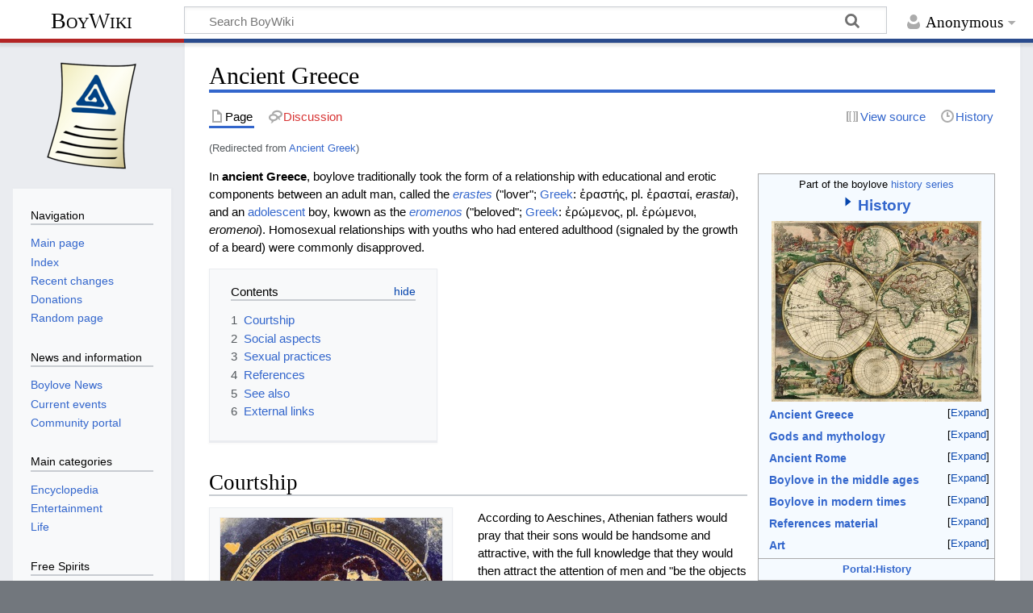

--- FILE ---
content_type: text/html; charset=UTF-8
request_url: https://www.boywiki.org/en/Ancient_Greek
body_size: 14045
content:
<!DOCTYPE html>
<html class="client-nojs" lang="en" dir="ltr">
<head>
<meta charset="UTF-8">
<title>Ancient Greece - BoyWiki</title>
<script>document.documentElement.className="client-js";RLCONF={"wgBreakFrames":false,"wgSeparatorTransformTable":["",""],"wgDigitTransformTable":["",""],"wgDefaultDateFormat":"dmy","wgMonthNames":["","January","February","March","April","May","June","July","August","September","October","November","December"],"wgRequestId":"2e5306dfa30b59e6ade05cb8","wgCanonicalNamespace":"","wgCanonicalSpecialPageName":false,"wgNamespaceNumber":0,"wgPageName":"Ancient_Greece","wgTitle":"Ancient Greece","wgCurRevisionId":53621,"wgRevisionId":53621,"wgArticleId":756,"wgIsArticle":true,"wgIsRedirect":false,"wgAction":"view","wgUserName":null,"wgUserGroups":["*"],"wgCategories":["Ancient Greece","Greece"],"wgPageViewLanguage":"en","wgPageContentLanguage":"en","wgPageContentModel":"wikitext","wgRelevantPageName":"Ancient_Greece","wgRelevantArticleId":756,"wgIsProbablyEditable":false,"wgRelevantPageIsProbablyEditable":false,"wgRestrictionEdit":[],"wgRestrictionMove":[],"wgRedirectedFrom":"Ancient_Greek","wgConfirmEditCaptchaNeededForGenericEdit":false,"wgVisualEditor":{"pageLanguageCode":"en","pageLanguageDir":"ltr","pageVariantFallbacks":"en"},"wgMediaViewerOnClick":true,"wgMediaViewerEnabledByDefault":true,"wgInternalRedirectTargetUrl":"/en/Ancient_Greece","wgEditSubmitButtonLabelPublish":false};
RLSTATE={"site.styles":"ready","user.styles":"ready","user":"ready","user.options":"loading","ext.categoryTree.styles":"ready","ext.cite.styles":"ready","skins.timeless":"ready","jquery.makeCollapsible.styles":"ready","ext.visualEditor.desktopArticleTarget.noscript":"ready"};RLPAGEMODULES=["mediawiki.action.view.redirect","ext.categoryTree","ext.cite.ux-enhancements","mediawiki.page.media","site","mediawiki.page.ready","jquery.makeCollapsible","mediawiki.toc","skins.timeless.js","ext.eventLogging","ext.visualEditor.desktopArticleTarget.init","ext.visualEditor.targetLoader","mmv.bootstrap"];</script>
<script>(RLQ=window.RLQ||[]).push(function(){mw.loader.impl(function(){return["user.options@12s5i",function($,jQuery,require,module){mw.user.tokens.set({"patrolToken":"+\\","watchToken":"+\\","csrfToken":"+\\"});
}];});});</script>
<link rel="stylesheet" href="/en/load.php?lang=en&amp;modules=ext.categoryTree.styles%7Cext.cite.styles%7Cext.visualEditor.desktopArticleTarget.noscript%7Cjquery.makeCollapsible.styles%7Cskins.timeless&amp;only=styles&amp;skin=timeless">
<script async="" src="/en/load.php?lang=en&amp;modules=startup&amp;only=scripts&amp;raw=1&amp;skin=timeless"></script>
<meta name="generator" content="MediaWiki 1.45.1">
<meta name="robots" content="max-image-preview:standard">
<meta name="format-detection" content="telephone=no">
<meta name="viewport" content="width=device-width, initial-scale=1.0, user-scalable=yes, minimum-scale=0.25, maximum-scale=5.0">
<link rel="search" type="application/opensearchdescription+xml" href="/en/rest.php/v1/search" title="BoyWiki (en)">
<link rel="EditURI" type="application/rsd+xml" href="https://www.boywiki.org/en/api.php?action=rsd">
<link rel="canonical" href="https://www.boywiki.org/en/Ancient_Greece">
<link rel="alternate" type="application/atom+xml" title="BoyWiki Atom feed" href="/en/index.php?title=Special:RecentChanges&amp;feed=atom">
</head>
<body class="mediawiki ltr sitedir-ltr mw-hide-empty-elt ns-0 ns-subject page-Ancient_Greece rootpage-Ancient_Greece skin-timeless action-view skin--responsive"><div id="mw-wrapper"><div id="mw-header-container" class="ts-container"><div id="mw-header" class="ts-inner"><div id="user-tools"><div id="personal"><h2><span>Anonymous</span></h2><div id="personal-inner" class="dropdown"><div role="navigation" class="mw-portlet" id="p-personal" title="User menu" aria-labelledby="p-personal-label"><h3 id="p-personal-label" lang="en" dir="ltr">Not logged in</h3><div class="mw-portlet-body"><ul lang="en" dir="ltr"><li id="pt-login" class="mw-list-item"><a href="/en/index.php?title=Special:UserLogin&amp;returnto=Ancient+Greece" title="You are encouraged to log in; however, it is not mandatory [o]" accesskey="o"><span>Log in</span></a></li><li id="pt-requestaccount" class="mw-list-item"><a href="/en/Special:RequestAccount"><span>Request account</span></a></li></ul></div></div></div></div></div><div id="p-logo-text" class="mw-portlet" role="banner"><a id="p-banner" class="mw-wiki-title" href="/en/Main_Page">BoyWiki</a></div><div class="mw-portlet" id="p-search"><h3 lang="en" dir="ltr"><label for="searchInput">Search</label></h3><form action="/en/index.php" id="searchform"><div id="simpleSearch"><div id="searchInput-container"><input type="search" name="search" placeholder="Search BoyWiki" aria-label="Search BoyWiki" autocapitalize="sentences" spellcheck="false" title="Search BoyWiki [f]" accesskey="f" id="searchInput"></div><input type="hidden" value="Special:Search" name="title"><input class="searchButton mw-fallbackSearchButton" type="submit" name="fulltext" title="Search the pages for this text" id="mw-searchButton" value="Search"><input class="searchButton" type="submit" name="go" title="Go to a page with this exact name if it exists" id="searchButton" value="Go"></div></form></div></div><div class="visualClear"></div></div><div id="mw-header-hack" class="color-bar"><div class="color-middle-container"><div class="color-middle"></div></div><div class="color-left"></div><div class="color-right"></div></div><div id="mw-header-nav-hack"><div class="color-bar"><div class="color-middle-container"><div class="color-middle"></div></div><div class="color-left"></div><div class="color-right"></div></div></div><div id="menus-cover"></div><div id="mw-content-container" class="ts-container"><div id="mw-content-block" class="ts-inner"><div id="mw-content-wrapper"><div id="mw-content"><div id="content" class="mw-body" role="main"><div class="mw-indicators">
</div>
<h1 id="firstHeading" class="firstHeading mw-first-heading"><span class="mw-page-title-main">Ancient Greece</span></h1><div id="bodyContentOuter"><div id="siteSub">From BoyWiki</div><div id="mw-page-header-links"><div role="navigation" class="mw-portlet tools-inline" id="p-namespaces" aria-labelledby="p-namespaces-label"><h3 id="p-namespaces-label" lang="en" dir="ltr">Namespaces</h3><div class="mw-portlet-body"><ul lang="en" dir="ltr"><li id="ca-nstab-main" class="selected mw-list-item"><a href="/en/Ancient_Greece" title="View the content page [c]" accesskey="c"><span>Page</span></a></li><li id="ca-talk" class="new mw-list-item"><a href="/en/index.php?title=Talk:Ancient_Greece&amp;action=edit&amp;redlink=1" rel="discussion" class="new" title="Discussion about the content page (page does not exist) [t]" accesskey="t"><span>Discussion</span></a></li></ul></div></div><div role="navigation" class="mw-portlet tools-inline" id="p-more" aria-labelledby="p-more-label"><h3 id="p-more-label" lang="en" dir="ltr">More</h3><div class="mw-portlet-body"><ul lang="en" dir="ltr"><li id="ca-more" class="dropdown-toggle mw-list-item"><span>More</span></li></ul></div></div><div role="navigation" class="mw-portlet tools-inline" id="p-views" aria-labelledby="p-views-label"><h3 id="p-views-label" lang="en" dir="ltr">Page actions</h3><div class="mw-portlet-body"><ul lang="en" dir="ltr"><li id="ca-view" class="selected mw-list-item"><a href="/en/Ancient_Greece"><span>Read</span></a></li><li id="ca-viewsource" class="mw-list-item"><a href="/en/index.php?title=Ancient_Greece&amp;action=edit" title="This page is protected.&#10;You can view its source [e]" accesskey="e"><span>View source</span></a></li><li id="ca-history" class="mw-list-item"><a href="/en/index.php?title=Ancient_Greece&amp;action=history" title="Past revisions of this page [h]" accesskey="h"><span>History</span></a></li></ul></div></div></div><div class="visualClear"></div><div id="bodyContent"><div id="contentSub"><div id="mw-content-subtitle"><span class="mw-redirectedfrom">(Redirected from <a href="/en/index.php?title=Ancient_Greek&amp;redirect=no" class="mw-redirect" title="Ancient Greek">Ancient Greek</a>)</span></div></div><div id="mw-content-text" class="mw-body-content"><div class="mw-content-ltr mw-parser-output" lang="en" dir="ltr"><style data-mw-deduplicate="TemplateStyles:r53306">.mw-parser-output .sidebar{width:22em;float:right;clear:right;margin:0.5em 0 1em 1em;background:#f5faff;border:1px solid #aaa;padding:0.2em;text-align:center;line-height:1.4em;font-size:88%;border-collapse:collapse;display:table}body.skin-minerva .mw-parser-output .sidebar{display:table!important;float:right!important;margin:0.5em 0 1em 1em!important}.mw-parser-output .sidebar-subgroup{width:100%;margin:0;border-spacing:0}.mw-parser-output .sidebar-left{float:left;clear:left;margin:0.5em 1em 1em 0}.mw-parser-output .sidebar-none{float:none;clear:both;margin:0.5em 1em 1em 0}.mw-parser-output .sidebar-outer-title{padding:0 0.4em 0.2em;font-size:125%;line-height:1.2em;font-weight:bold}.mw-parser-output .sidebar-top-image{padding:0.4em}.mw-parser-output .sidebar-top-caption,.mw-parser-output .sidebar-pretitle-with-top-image,.mw-parser-output .sidebar-caption{padding:0.2em 0.4em 0;line-height:1.2em}.mw-parser-output .sidebar-pretitle{padding:0.4em 0.4em 0;line-height:1.2em}.mw-parser-output .sidebar-title,.mw-parser-output .sidebar-title-with-pretitle{padding:0.2em 0.8em;font-size:145%;line-height:1.2em}.mw-parser-output .sidebar-title-with-pretitle{padding:0.1em 0.4em}.mw-parser-output .sidebar-image{padding:0.2em 0.4em 0.4em}.mw-parser-output .sidebar-heading{padding:0.1em 0.4em}.mw-parser-output .sidebar-content{padding:0 0.5em 0.4em}.mw-parser-output .sidebar-content-with-subgroup{padding:0.1em 0.4em 0.2em}.mw-parser-output .sidebar-above,.mw-parser-output .sidebar-below{padding:0.3em 0.8em;font-weight:bold}.mw-parser-output .sidebar-collapse .sidebar-above,.mw-parser-output .sidebar-collapse .sidebar-below{border-top:1px solid #aaa;border-bottom:1px solid #aaa}.mw-parser-output .sidebar-navbar{text-align:right;font-size:115%;padding:0 0.4em 0.4em}.mw-parser-output .sidebar-list-title{padding:0 0.4em;text-align:left;font-weight:bold;line-height:1.6em;font-size:105%}.mw-parser-output .sidebar-list-title-c{padding:0 0.4em;text-align:center;margin:0 3.3em}@media(max-width:720px){body.mediawiki .mw-parser-output .sidebar{width:100%!important;clear:both;float:none!important;margin-left:0!important;margin-right:0!important}}</style><table class="sidebar sidebar-collapse nomobile nowraplinks"><tbody><tr><td class="sidebar-pretitle">Part of the boylove <a href="/en/Category:History" title="Category:History">history series</a></td></tr><tr><th class="sidebar-title-with-pretitle"><div class="CategoryTreeTag" data-ct-options="{&quot;mode&quot;:0,&quot;hideprefix&quot;:20,&quot;showcount&quot;:false,&quot;namespaces&quot;:false,&quot;notranslations&quot;:false}"><div class="CategoryTreeSection"><div class="CategoryTreeItem"><span class="CategoryTreeBullet"><a class="CategoryTreeToggle" data-ct-title="History" aria-expanded="false"></a> </span> <bdi dir="ltr"><a href="/en/Category:History" title="Category:History">History</a></bdi></div><div class="CategoryTreeChildren" style="display:none"></div></div></div></th></tr><tr><td class="sidebar-image"><span typeof="mw:File"><a href="/en/Portal:History" title="Portal:History"><img src="https://www.boywiki.org/media/images/thumb/6/69/695px-World_Map_1689.JPG/260px-695px-World_Map_1689.JPG" decoding="async" width="260" height="224" class="mw-file-element" srcset="https://www.boywiki.org/media/images/thumb/6/69/695px-World_Map_1689.JPG/390px-695px-World_Map_1689.JPG 1.5x, https://www.boywiki.org/media/images/thumb/6/69/695px-World_Map_1689.JPG/520px-695px-World_Map_1689.JPG 2x" data-file-width="695" data-file-height="600" /></a></span></td></tr><tr><td class="sidebar-content">
<div class="sidebar-list mw-collapsible mw-collapsed"><div class="sidebar-list-title"><b><a href="/en/Category:Ancient_Greece" title="Category:Ancient Greece">Ancient Greece</a></b></div><div class="sidebar-list-content mw-collapsible-content"><span typeof="mw:File"><a href="/en/File:Puce_9x9_gr.png" class="mw-file-description"><img src="https://www.boywiki.org/media/images/thumb/f/ff/Puce_9x9_gr.png/6px-Puce_9x9_gr.png" decoding="async" width="6" height="6" class="mw-file-element" srcset="https://www.boywiki.org/media/images/f/ff/Puce_9x9_gr.png 1.5x" data-file-width="9" data-file-height="9" /></a></span> <a href="/en/Alcibiades" title="Alcibiades">Alcibiades</a> <span typeof="mw:File"><a href="/en/File:Puce_9x9_gr.png" class="mw-file-description"><img src="https://www.boywiki.org/media/images/thumb/f/ff/Puce_9x9_gr.png/6px-Puce_9x9_gr.png" decoding="async" width="6" height="6" class="mw-file-element" srcset="https://www.boywiki.org/media/images/f/ff/Puce_9x9_gr.png 1.5x" data-file-width="9" data-file-height="9" /></a></span> <a class="mw-selflink selflink">Ancient Greece</a> <span typeof="mw:File"><a href="/en/File:Puce_9x9_gr.png" class="mw-file-description"><img src="https://www.boywiki.org/media/images/thumb/f/ff/Puce_9x9_gr.png/6px-Puce_9x9_gr.png" decoding="async" width="6" height="6" class="mw-file-element" srcset="https://www.boywiki.org/media/images/f/ff/Puce_9x9_gr.png 1.5x" data-file-width="9" data-file-height="9" /></a></span> <a href="/en/Athenian_pederasty" title="Athenian pederasty">Athenian pederasty</a> <span typeof="mw:File"><a href="/en/File:Puce_9x9_gr.png" class="mw-file-description"><img src="https://www.boywiki.org/media/images/thumb/f/ff/Puce_9x9_gr.png/6px-Puce_9x9_gr.png" decoding="async" width="6" height="6" class="mw-file-element" srcset="https://www.boywiki.org/media/images/f/ff/Puce_9x9_gr.png 1.5x" data-file-width="9" data-file-height="9" /></a></span> <a href="/en/Archias_of_Corinth" title="Archias of Corinth">Archias of Corinth</a> <span typeof="mw:File"><a href="/en/File:Puce_9x9_gr.png" class="mw-file-description"><img src="https://www.boywiki.org/media/images/thumb/f/ff/Puce_9x9_gr.png/6px-Puce_9x9_gr.png" decoding="async" width="6" height="6" class="mw-file-element" srcset="https://www.boywiki.org/media/images/f/ff/Puce_9x9_gr.png 1.5x" data-file-width="9" data-file-height="9" /></a></span> <a href="/en/Cretan_pederasty" title="Cretan pederasty">Cretan pederasty</a> <span typeof="mw:File"><a href="/en/File:Puce_9x9_gr.png" class="mw-file-description"><img src="https://www.boywiki.org/media/images/thumb/f/ff/Puce_9x9_gr.png/6px-Puce_9x9_gr.png" decoding="async" width="6" height="6" class="mw-file-element" srcset="https://www.boywiki.org/media/images/f/ff/Puce_9x9_gr.png 1.5x" data-file-width="9" data-file-height="9" /></a></span> <a href="/en/Ephebophilia" title="Ephebophilia">Ephebophilia</a> <span typeof="mw:File"><a href="/en/File:Puce_9x9_gr.png" class="mw-file-description"><img src="https://www.boywiki.org/media/images/thumb/f/ff/Puce_9x9_gr.png/6px-Puce_9x9_gr.png" decoding="async" width="6" height="6" class="mw-file-element" srcset="https://www.boywiki.org/media/images/f/ff/Puce_9x9_gr.png 1.5x" data-file-width="9" data-file-height="9" /></a></span> <a href="/en/Erastes" title="Erastes">Erastes</a> <span typeof="mw:File"><a href="/en/File:Puce_9x9_gr.png" class="mw-file-description"><img src="https://www.boywiki.org/media/images/thumb/f/ff/Puce_9x9_gr.png/6px-Puce_9x9_gr.png" decoding="async" width="6" height="6" class="mw-file-element" srcset="https://www.boywiki.org/media/images/f/ff/Puce_9x9_gr.png 1.5x" data-file-width="9" data-file-height="9" /></a></span> <a href="/en/Eromenos" title="Eromenos">Eromenos</a> <span typeof="mw:File"><a href="/en/File:Puce_9x9_gr.png" class="mw-file-description"><img src="https://www.boywiki.org/media/images/thumb/f/ff/Puce_9x9_gr.png/6px-Puce_9x9_gr.png" decoding="async" width="6" height="6" class="mw-file-element" srcset="https://www.boywiki.org/media/images/f/ff/Puce_9x9_gr.png 1.5x" data-file-width="9" data-file-height="9" /></a></span> <a href="/en/Greek_love" title="Greek love">Greek love</a> <span typeof="mw:File"><a href="/en/File:Puce_9x9_gr.png" class="mw-file-description"><img src="https://www.boywiki.org/media/images/thumb/f/ff/Puce_9x9_gr.png/6px-Puce_9x9_gr.png" decoding="async" width="6" height="6" class="mw-file-element" srcset="https://www.boywiki.org/media/images/f/ff/Puce_9x9_gr.png 1.5x" data-file-width="9" data-file-height="9" /></a></span> <a href="/en/Greek_terms_applied_to_pederastia" title="Greek terms applied to pederastia">Greek terms applied to pederastia</a> <span typeof="mw:File"><a href="/en/File:Puce_9x9_gr.png" class="mw-file-description"><img src="https://www.boywiki.org/media/images/thumb/f/ff/Puce_9x9_gr.png/6px-Puce_9x9_gr.png" decoding="async" width="6" height="6" class="mw-file-element" srcset="https://www.boywiki.org/media/images/f/ff/Puce_9x9_gr.png 1.5x" data-file-width="9" data-file-height="9" /></a></span> <a href="/en/Gyges_of_Lydia" title="Gyges of Lydia">Gyges of Lydia</a> <span typeof="mw:File"><a href="/en/File:Puce_9x9_gr.png" class="mw-file-description"><img src="https://www.boywiki.org/media/images/thumb/f/ff/Puce_9x9_gr.png/6px-Puce_9x9_gr.png" decoding="async" width="6" height="6" class="mw-file-element" srcset="https://www.boywiki.org/media/images/f/ff/Puce_9x9_gr.png 1.5x" data-file-width="9" data-file-height="9" /></a></span> <a href="/en/Harmodius_and_Aristogeiton" title="Harmodius and Aristogeiton">Harmodius and Aristogeiton</a> <span typeof="mw:File"><a href="/en/File:Puce_9x9_gr.png" class="mw-file-description"><img src="https://www.boywiki.org/media/images/thumb/f/ff/Puce_9x9_gr.png/6px-Puce_9x9_gr.png" decoding="async" width="6" height="6" class="mw-file-element" srcset="https://www.boywiki.org/media/images/f/ff/Puce_9x9_gr.png 1.5x" data-file-width="9" data-file-height="9" /></a></span> <a href="/en/Herodotus" class="mw-redirect" title="Herodotus">Herodotus</a> <span typeof="mw:File"><a href="/en/File:Puce_9x9_gr.png" class="mw-file-description"><img src="https://www.boywiki.org/media/images/thumb/f/ff/Puce_9x9_gr.png/6px-Puce_9x9_gr.png" decoding="async" width="6" height="6" class="mw-file-element" srcset="https://www.boywiki.org/media/images/f/ff/Puce_9x9_gr.png 1.5x" data-file-width="9" data-file-height="9" /></a></span> <a href="/en/Historical_boylove_relationships_in_ancient_Greece" title="Historical boylove relationships in ancient Greece">Historical boylove relationships in ancient Greece</a> <span typeof="mw:File"><a href="/en/File:Puce_9x9_gr.png" class="mw-file-description"><img src="https://www.boywiki.org/media/images/thumb/f/ff/Puce_9x9_gr.png/6px-Puce_9x9_gr.png" decoding="async" width="6" height="6" class="mw-file-element" srcset="https://www.boywiki.org/media/images/f/ff/Puce_9x9_gr.png 1.5x" data-file-width="9" data-file-height="9" /></a></span> <a href="/en/Palaestra" title="Palaestra">Palaestra</a><br /> <span typeof="mw:File"><a href="/en/File:Puce_9x9_gr.png" class="mw-file-description"><img src="https://www.boywiki.org/media/images/thumb/f/ff/Puce_9x9_gr.png/6px-Puce_9x9_gr.png" decoding="async" width="6" height="6" class="mw-file-element" srcset="https://www.boywiki.org/media/images/f/ff/Puce_9x9_gr.png 1.5x" data-file-width="9" data-file-height="9" /></a></span> <a href="/en/Pederasty" title="Pederasty">Pederasty</a> <span typeof="mw:File"><a href="/en/File:Puce_9x9_gr.png" class="mw-file-description"><img src="https://www.boywiki.org/media/images/thumb/f/ff/Puce_9x9_gr.png/6px-Puce_9x9_gr.png" decoding="async" width="6" height="6" class="mw-file-element" srcset="https://www.boywiki.org/media/images/f/ff/Puce_9x9_gr.png 1.5x" data-file-width="9" data-file-height="9" /></a></span> <a href="/en/Pederasty_in_ancient_Greece" title="Pederasty in ancient Greece">Pederasty in ancient Greece</a><br /> <span typeof="mw:File"><a href="/en/File:Puce_9x9_gr.png" class="mw-file-description"><img src="https://www.boywiki.org/media/images/thumb/f/ff/Puce_9x9_gr.png/6px-Puce_9x9_gr.png" decoding="async" width="6" height="6" class="mw-file-element" srcset="https://www.boywiki.org/media/images/f/ff/Puce_9x9_gr.png 1.5x" data-file-width="9" data-file-height="9" /></a></span> <a href="/en/Philolaus" title="Philolaus">Philolaus</a> <span typeof="mw:File"><a href="/en/File:Puce_9x9_gr.png" class="mw-file-description"><img src="https://www.boywiki.org/media/images/thumb/f/ff/Puce_9x9_gr.png/6px-Puce_9x9_gr.png" decoding="async" width="6" height="6" class="mw-file-element" srcset="https://www.boywiki.org/media/images/f/ff/Puce_9x9_gr.png 1.5x" data-file-width="9" data-file-height="9" /></a></span> <a href="/en/Philosophy_of_ancient_Greek_pederasty" title="Philosophy of ancient Greek pederasty">Philosophy of ancient Greek pederasty</a> <span typeof="mw:File"><a href="/en/File:Puce_9x9_gr.png" class="mw-file-description"><img src="https://www.boywiki.org/media/images/thumb/f/ff/Puce_9x9_gr.png/6px-Puce_9x9_gr.png" decoding="async" width="6" height="6" class="mw-file-element" srcset="https://www.boywiki.org/media/images/f/ff/Puce_9x9_gr.png 1.5x" data-file-width="9" data-file-height="9" /></a></span> <a href="/en/Spartan_pederasty" title="Spartan pederasty">Spartan pederasty</a> <span typeof="mw:File"><a href="/en/File:Puce_9x9_gr.png" class="mw-file-description"><img src="https://www.boywiki.org/media/images/thumb/f/ff/Puce_9x9_gr.png/6px-Puce_9x9_gr.png" decoding="async" width="6" height="6" class="mw-file-element" srcset="https://www.boywiki.org/media/images/f/ff/Puce_9x9_gr.png 1.5x" data-file-width="9" data-file-height="9" /></a></span> <a href="/en/Symposium" title="Symposium">Symposium</a><br /><span typeof="mw:File"><a href="/en/File:Puce_9x9_gr.png" class="mw-file-description"><img src="https://www.boywiki.org/media/images/thumb/f/ff/Puce_9x9_gr.png/6px-Puce_9x9_gr.png" decoding="async" width="6" height="6" class="mw-file-element" srcset="https://www.boywiki.org/media/images/f/ff/Puce_9x9_gr.png 1.5x" data-file-width="9" data-file-height="9" /></a></span> <a href="/en/Theban_pederasty" title="Theban pederasty">Theban pederasty</a> <span typeof="mw:File"><a href="/en/File:Puce_9x9_gr.png" class="mw-file-description"><img src="https://www.boywiki.org/media/images/thumb/f/ff/Puce_9x9_gr.png/6px-Puce_9x9_gr.png" decoding="async" width="6" height="6" class="mw-file-element" srcset="https://www.boywiki.org/media/images/f/ff/Puce_9x9_gr.png 1.5x" data-file-width="9" data-file-height="9" /></a></span> <a href="/en/(Boylove_Essays)_-_The_Exquisite_Corpse_of_Ganymede" title="(Boylove Essays) - The Exquisite Corpse of Ganymede">(Boylove Essays) - The Exquisite Corpse of Ganymede</a> <span typeof="mw:File"><a href="/en/File:Puce_9x9_gr.png" class="mw-file-description"><img src="https://www.boywiki.org/media/images/thumb/f/ff/Puce_9x9_gr.png/6px-Puce_9x9_gr.png" decoding="async" width="6" height="6" class="mw-file-element" srcset="https://www.boywiki.org/media/images/f/ff/Puce_9x9_gr.png 1.5x" data-file-width="9" data-file-height="9" /></a></span> <a href="/en/Trochus/Hoop" class="mw-redirect" title="Trochus/Hoop">Trochus/Hoop</a></div></div></td>
</tr><tr><td class="sidebar-content">
<div class="sidebar-list mw-collapsible mw-collapsed"><div class="sidebar-list-title"><b><a href="/en/Category:Mythology" title="Category:Mythology">Gods and mythology</a></b></div><div class="sidebar-list-content mw-collapsible-content"><span typeof="mw:File"><a href="/en/File:Puce_9x9_gr.png" class="mw-file-description"><img src="https://www.boywiki.org/media/images/thumb/f/ff/Puce_9x9_gr.png/6px-Puce_9x9_gr.png" decoding="async" width="6" height="6" class="mw-file-element" srcset="https://www.boywiki.org/media/images/f/ff/Puce_9x9_gr.png 1.5x" data-file-width="9" data-file-height="9" /></a></span> <a href="/en/Apollo" class="mw-redirect" title="Apollo">Apollo</a> <span typeof="mw:File"><a href="/en/File:Puce_9x9_gr.png" class="mw-file-description"><img src="https://www.boywiki.org/media/images/thumb/f/ff/Puce_9x9_gr.png/6px-Puce_9x9_gr.png" decoding="async" width="6" height="6" class="mw-file-element" srcset="https://www.boywiki.org/media/images/f/ff/Puce_9x9_gr.png 1.5x" data-file-width="9" data-file-height="9" /></a></span> <a href="/en/Atymnius_(mythology)" title="Atymnius (mythology)">Atymnius</a> <span typeof="mw:File"><a href="/en/File:Puce_9x9_gr.png" class="mw-file-description"><img src="https://www.boywiki.org/media/images/thumb/f/ff/Puce_9x9_gr.png/6px-Puce_9x9_gr.png" decoding="async" width="6" height="6" class="mw-file-element" srcset="https://www.boywiki.org/media/images/f/ff/Puce_9x9_gr.png 1.5x" data-file-width="9" data-file-height="9" /></a></span> <a href="/en/Apollo_(mythology)#Cyparissus" title="Apollo (mythology)">Cyparissus</a> <span typeof="mw:File"><a href="/en/File:Puce_9x9_gr.png" class="mw-file-description"><img src="https://www.boywiki.org/media/images/thumb/f/ff/Puce_9x9_gr.png/6px-Puce_9x9_gr.png" decoding="async" width="6" height="6" class="mw-file-element" srcset="https://www.boywiki.org/media/images/f/ff/Puce_9x9_gr.png 1.5x" data-file-width="9" data-file-height="9" /></a></span> <a href="/en/Dionysus" class="mw-redirect" title="Dionysus">Dionysus</a><br /> <span typeof="mw:File"><a href="/en/File:Puce_9x9_gr.png" class="mw-file-description"><img src="https://www.boywiki.org/media/images/thumb/f/ff/Puce_9x9_gr.png/6px-Puce_9x9_gr.png" decoding="async" width="6" height="6" class="mw-file-element" srcset="https://www.boywiki.org/media/images/f/ff/Puce_9x9_gr.png 1.5x" data-file-width="9" data-file-height="9" /></a></span> <a href="/en/Eros" class="mw-redirect" title="Eros">Eros</a> <span typeof="mw:File"><a href="/en/File:Puce_9x9_gr.png" class="mw-file-description"><img src="https://www.boywiki.org/media/images/thumb/f/ff/Puce_9x9_gr.png/6px-Puce_9x9_gr.png" decoding="async" width="6" height="6" class="mw-file-element" srcset="https://www.boywiki.org/media/images/f/ff/Puce_9x9_gr.png 1.5x" data-file-width="9" data-file-height="9" /></a></span> <a href="/en/Ganymede" class="mw-redirect" title="Ganymede">Ganymede</a> <span typeof="mw:File"><a href="/en/File:Puce_9x9_gr.png" class="mw-file-description"><img src="https://www.boywiki.org/media/images/thumb/f/ff/Puce_9x9_gr.png/6px-Puce_9x9_gr.png" decoding="async" width="6" height="6" class="mw-file-element" srcset="https://www.boywiki.org/media/images/f/ff/Puce_9x9_gr.png 1.5x" data-file-width="9" data-file-height="9" /></a></span> <a href="/en/Hyacinth" class="mw-redirect" title="Hyacinth">Hyacinth</a> <span typeof="mw:File"><a href="/en/File:Puce_9x9_gr.png" class="mw-file-description"><img src="https://www.boywiki.org/media/images/thumb/f/ff/Puce_9x9_gr.png/6px-Puce_9x9_gr.png" decoding="async" width="6" height="6" class="mw-file-element" srcset="https://www.boywiki.org/media/images/f/ff/Puce_9x9_gr.png 1.5x" data-file-width="9" data-file-height="9" /></a></span> <a href="/en/Miletus_(mythology)" title="Miletus (mythology)">Miletus</a><br /> <span typeof="mw:File"><a href="/en/File:Puce_9x9_gr.png" class="mw-file-description"><img src="https://www.boywiki.org/media/images/thumb/f/ff/Puce_9x9_gr.png/6px-Puce_9x9_gr.png" decoding="async" width="6" height="6" class="mw-file-element" srcset="https://www.boywiki.org/media/images/f/ff/Puce_9x9_gr.png 1.5x" data-file-width="9" data-file-height="9" /></a></span> <a href="/en/Orpheus" class="mw-redirect" title="Orpheus">Orpheus</a> <span typeof="mw:File"><a href="/en/File:Puce_9x9_gr.png" class="mw-file-description"><img src="https://www.boywiki.org/media/images/thumb/f/ff/Puce_9x9_gr.png/6px-Puce_9x9_gr.png" decoding="async" width="6" height="6" class="mw-file-element" srcset="https://www.boywiki.org/media/images/f/ff/Puce_9x9_gr.png 1.5x" data-file-width="9" data-file-height="9" /></a></span> <a href="/en/Zephyrus" class="mw-redirect" title="Zephyrus">Zephyrus</a> <span typeof="mw:File"><a href="/en/File:Puce_9x9_gr.png" class="mw-file-description"><img src="https://www.boywiki.org/media/images/thumb/f/ff/Puce_9x9_gr.png/6px-Puce_9x9_gr.png" decoding="async" width="6" height="6" class="mw-file-element" srcset="https://www.boywiki.org/media/images/f/ff/Puce_9x9_gr.png 1.5x" data-file-width="9" data-file-height="9" /></a></span> <a href="/en/Zeus" class="mw-redirect" title="Zeus">Zeus</a></div></div></td>
</tr><tr><td class="sidebar-content">
<div class="sidebar-list mw-collapsible mw-collapsed"><div class="sidebar-list-title"><b><a href="/en/Category:Ancient_Rome" title="Category:Ancient Rome">Ancient Rome</a></b></div><div class="sidebar-list-content mw-collapsible-content"><span typeof="mw:File"><a href="/en/File:Puce_9x9_gr.png" class="mw-file-description"><img src="https://www.boywiki.org/media/images/thumb/f/ff/Puce_9x9_gr.png/6px-Puce_9x9_gr.png" decoding="async" width="6" height="6" class="mw-file-element" srcset="https://www.boywiki.org/media/images/f/ff/Puce_9x9_gr.png 1.5x" data-file-width="9" data-file-height="9" /></a></span> <a href="/en/Ancient_Rome" title="Ancient Rome">Ancient Rome</a> <span typeof="mw:File"><a href="/en/File:Puce_9x9_gr.png" class="mw-file-description"><img src="https://www.boywiki.org/media/images/thumb/f/ff/Puce_9x9_gr.png/6px-Puce_9x9_gr.png" decoding="async" width="6" height="6" class="mw-file-element" srcset="https://www.boywiki.org/media/images/f/ff/Puce_9x9_gr.png 1.5x" data-file-width="9" data-file-height="9" /></a></span> <a href="/en/Augustus" title="Augustus">Augustus</a> <span typeof="mw:File"><a href="/en/File:Puce_9x9_gr.png" class="mw-file-description"><img src="https://www.boywiki.org/media/images/thumb/f/ff/Puce_9x9_gr.png/6px-Puce_9x9_gr.png" decoding="async" width="6" height="6" class="mw-file-element" srcset="https://www.boywiki.org/media/images/f/ff/Puce_9x9_gr.png 1.5x" data-file-width="9" data-file-height="9" /></a></span> <a href="/en/Antinous" title="Antinous">Antinous</a><br /> <span typeof="mw:File"><a href="/en/File:Puce_9x9_gr.png" class="mw-file-description"><img src="https://www.boywiki.org/media/images/thumb/f/ff/Puce_9x9_gr.png/6px-Puce_9x9_gr.png" decoding="async" width="6" height="6" class="mw-file-element" srcset="https://www.boywiki.org/media/images/f/ff/Puce_9x9_gr.png 1.5x" data-file-width="9" data-file-height="9" /></a></span> <a href="/en/Catamite" title="Catamite">Catamite</a> <span typeof="mw:File"><a href="/en/File:Puce_9x9_gr.png" class="mw-file-description"><img src="https://www.boywiki.org/media/images/thumb/f/ff/Puce_9x9_gr.png/6px-Puce_9x9_gr.png" decoding="async" width="6" height="6" class="mw-file-element" srcset="https://www.boywiki.org/media/images/f/ff/Puce_9x9_gr.png 1.5x" data-file-width="9" data-file-height="9" /></a></span> <a href="/en/Commodus" title="Commodus">Commodus</a> <span typeof="mw:File"><a href="/en/File:Puce_9x9_gr.png" class="mw-file-description"><img src="https://www.boywiki.org/media/images/thumb/f/ff/Puce_9x9_gr.png/6px-Puce_9x9_gr.png" decoding="async" width="6" height="6" class="mw-file-element" srcset="https://www.boywiki.org/media/images/f/ff/Puce_9x9_gr.png 1.5x" data-file-width="9" data-file-height="9" /></a></span> <a href="/en/Definitions_of_Roman_legal_terms" title="Definitions of Roman legal terms">Definitions of Roman legal terms</a> <span typeof="mw:File"><a href="/en/File:Puce_9x9_gr.png" class="mw-file-description"><img src="https://www.boywiki.org/media/images/thumb/f/ff/Puce_9x9_gr.png/6px-Puce_9x9_gr.png" decoding="async" width="6" height="6" class="mw-file-element" srcset="https://www.boywiki.org/media/images/f/ff/Puce_9x9_gr.png 1.5x" data-file-width="9" data-file-height="9" /></a></span> <a href="/en/Hadrian_and_Antinous" class="mw-redirect" title="Hadrian and Antinous">Hadrian and Antinous</a><br /> <span typeof="mw:File"><a href="/en/File:Puce_9x9_gr.png" class="mw-file-description"><img src="https://www.boywiki.org/media/images/thumb/f/ff/Puce_9x9_gr.png/6px-Puce_9x9_gr.png" decoding="async" width="6" height="6" class="mw-file-element" srcset="https://www.boywiki.org/media/images/f/ff/Puce_9x9_gr.png 1.5x" data-file-width="9" data-file-height="9" /></a></span> <a href="/en/Historical_boylove_relationships_in_ancient_Rome" title="Historical boylove relationships in ancient Rome">Historical boylove relationships in ancient Rome</a> <span typeof="mw:File"><a href="/en/File:Puce_9x9_gr.png" class="mw-file-description"><img src="https://www.boywiki.org/media/images/thumb/f/ff/Puce_9x9_gr.png/6px-Puce_9x9_gr.png" decoding="async" width="6" height="6" class="mw-file-element" srcset="https://www.boywiki.org/media/images/f/ff/Puce_9x9_gr.png 1.5x" data-file-width="9" data-file-height="9" /></a></span> <a href="/en/Lex_Scantinia" title="Lex Scantinia">Lex Scantinia</a> <span typeof="mw:File"><a href="/en/File:Puce_9x9_gr.png" class="mw-file-description"><img src="https://www.boywiki.org/media/images/thumb/f/ff/Puce_9x9_gr.png/6px-Puce_9x9_gr.png" decoding="async" width="6" height="6" class="mw-file-element" srcset="https://www.boywiki.org/media/images/f/ff/Puce_9x9_gr.png 1.5x" data-file-width="9" data-file-height="9" /></a></span> <a href="/en/Plutarch" title="Plutarch">Plutarch</a> <span typeof="mw:File"><a href="/en/File:Puce_9x9_gr.png" class="mw-file-description"><img src="https://www.boywiki.org/media/images/thumb/f/ff/Puce_9x9_gr.png/6px-Puce_9x9_gr.png" decoding="async" width="6" height="6" class="mw-file-element" srcset="https://www.boywiki.org/media/images/f/ff/Puce_9x9_gr.png 1.5x" data-file-width="9" data-file-height="9" /></a></span> <a href="/en/Roman_Emperors" class="mw-redirect" title="Roman Emperors">Roman Emperors</a> <span typeof="mw:File"><a href="/en/File:Puce_9x9_gr.png" class="mw-file-description"><img src="https://www.boywiki.org/media/images/thumb/f/ff/Puce_9x9_gr.png/6px-Puce_9x9_gr.png" decoding="async" width="6" height="6" class="mw-file-element" srcset="https://www.boywiki.org/media/images/f/ff/Puce_9x9_gr.png 1.5x" data-file-width="9" data-file-height="9" /></a></span> <a href="/en/Sporus" title="Sporus">Sporus</a><br /></div></div></td>
</tr><tr><td class="sidebar-content">
<div class="sidebar-list mw-collapsible mw-collapsed"><div class="sidebar-list-title"><b><a href="/en/Category:Boylove_in_the_middle_ages" class="mw-redirect" title="Category:Boylove in the middle ages">Boylove in the middle ages</a></b></div><div class="sidebar-list-content mw-collapsible-content"><span typeof="mw:File"><a href="/en/File:Puce_9x9_gr.png" class="mw-file-description"><img src="https://www.boywiki.org/media/images/thumb/f/ff/Puce_9x9_gr.png/6px-Puce_9x9_gr.png" decoding="async" width="6" height="6" class="mw-file-element" srcset="https://www.boywiki.org/media/images/f/ff/Puce_9x9_gr.png 1.5x" data-file-width="9" data-file-height="9" /></a></span> <a href="/en/Boylove_in_the_middle_ages" class="mw-redirect" title="Boylove in the middle ages">Boylove in the middle ages</a> <span typeof="mw:File"><a href="/en/File:Puce_9x9_gr.png" class="mw-file-description"><img src="https://www.boywiki.org/media/images/thumb/f/ff/Puce_9x9_gr.png/6px-Puce_9x9_gr.png" decoding="async" width="6" height="6" class="mw-file-element" srcset="https://www.boywiki.org/media/images/f/ff/Puce_9x9_gr.png 1.5x" data-file-width="9" data-file-height="9" /></a></span> <a href="/en/Pederastic_relationships_in_history_-_Post-antiquity_to_present" title="Pederastic relationships in history - Post-antiquity to present">Pederastic relationships in history - Post-antiquity to present</a> <span typeof="mw:File"><a href="/en/File:Puce_9x9_gr.png" class="mw-file-description"><img src="https://www.boywiki.org/media/images/thumb/f/ff/Puce_9x9_gr.png/6px-Puce_9x9_gr.png" decoding="async" width="6" height="6" class="mw-file-element" srcset="https://www.boywiki.org/media/images/f/ff/Puce_9x9_gr.png 1.5x" data-file-width="9" data-file-height="9" /></a></span> <a href="/en/Pederasty_in_the_Renaissance" title="Pederasty in the Renaissance">Pederasty in the Renaissance</a></div></div></td>
</tr><tr><td class="sidebar-content">
<div class="sidebar-list mw-collapsible mw-collapsed"><div class="sidebar-list-title"><a href="/en/Category:Boylove_in_modern_times" title="Category:Boylove in modern times">Boylove in modern times</a></div><div class="sidebar-list-content mw-collapsible-content"><span typeof="mw:File"><a href="/en/File:Puce_9x9_gr.png" class="mw-file-description"><img src="https://www.boywiki.org/media/images/thumb/f/ff/Puce_9x9_gr.png/6px-Puce_9x9_gr.png" decoding="async" width="6" height="6" class="mw-file-element" srcset="https://www.boywiki.org/media/images/f/ff/Puce_9x9_gr.png 1.5x" data-file-width="9" data-file-height="9" /></a></span> <a href="/en/Boylove_in_modern_times" title="Boylove in modern times">Boylove in modern times</a> <span typeof="mw:File"><a href="/en/File:Puce_9x9_gr.png" class="mw-file-description"><img src="https://www.boywiki.org/media/images/thumb/f/ff/Puce_9x9_gr.png/6px-Puce_9x9_gr.png" decoding="async" width="6" height="6" class="mw-file-element" srcset="https://www.boywiki.org/media/images/f/ff/Puce_9x9_gr.png 1.5x" data-file-width="9" data-file-height="9" /></a></span> <a href="/en/Historical_boylove_relationships_in_modern_times" title="Historical boylove relationships in modern times">Historical boylove relationships in modern times</a> <span typeof="mw:File"><a href="/en/File:Puce_9x9_gr.png" class="mw-file-description"><img src="https://www.boywiki.org/media/images/thumb/f/ff/Puce_9x9_gr.png/6px-Puce_9x9_gr.png" decoding="async" width="6" height="6" class="mw-file-element" srcset="https://www.boywiki.org/media/images/f/ff/Puce_9x9_gr.png 1.5x" data-file-width="9" data-file-height="9" /></a></span> <a href="/en/Pederastic_relationships_in_history_-_Post-antiquity_to_present" title="Pederastic relationships in history - Post-antiquity to present">Pederastic relationships in history - Post-antiquity to present</a> <span typeof="mw:File"><a href="/en/File:Puce_9x9_gr.png" class="mw-file-description"><img src="https://www.boywiki.org/media/images/thumb/f/ff/Puce_9x9_gr.png/6px-Puce_9x9_gr.png" decoding="async" width="6" height="6" class="mw-file-element" srcset="https://www.boywiki.org/media/images/f/ff/Puce_9x9_gr.png 1.5x" data-file-width="9" data-file-height="9" /></a></span> <a href="/en/Pederasty_in_the_modern_world" title="Pederasty in the modern world">Pederasty in the modern world</a></div></div></td>
</tr><tr><td class="sidebar-content">
<div class="sidebar-list mw-collapsible mw-collapsed"><div class="sidebar-list-title"><b><a href="/en/Category:Boylove_Documentary_Sourcebook" title="Category:Boylove Documentary Sourcebook">References material</a></b></div><div class="sidebar-list-content mw-collapsible-content"><span typeof="mw:File"><a href="/en/File:Puce_9x9_gr.png" class="mw-file-description"><img src="https://www.boywiki.org/media/images/thumb/f/ff/Puce_9x9_gr.png/6px-Puce_9x9_gr.png" decoding="async" width="6" height="6" class="mw-file-element" srcset="https://www.boywiki.org/media/images/f/ff/Puce_9x9_gr.png 1.5x" data-file-width="9" data-file-height="9" /></a></span> <a href="/en/A_Problem_in_Greek_Ethics_(book)" title="A Problem in Greek Ethics (book)">A Problem in Greek Ethics (book)</a><span typeof="mw:File"><a href="/en/File:Puce_9x9_gr.png" class="mw-file-description"><img src="https://www.boywiki.org/media/images/thumb/f/ff/Puce_9x9_gr.png/6px-Puce_9x9_gr.png" decoding="async" width="6" height="6" class="mw-file-element" srcset="https://www.boywiki.org/media/images/f/ff/Puce_9x9_gr.png 1.5x" data-file-width="9" data-file-height="9" /></a></span> <a href="/en/Erastes_(dictionary)" title="Erastes (dictionary)">Erastes </a><br /> <span typeof="mw:File"><a href="/en/File:Puce_9x9_gr.png" class="mw-file-description"><img src="https://www.boywiki.org/media/images/thumb/f/ff/Puce_9x9_gr.png/6px-Puce_9x9_gr.png" decoding="async" width="6" height="6" class="mw-file-element" srcset="https://www.boywiki.org/media/images/f/ff/Puce_9x9_gr.png 1.5x" data-file-width="9" data-file-height="9" /></a></span> <a href="/en/Eromenos_(dictionary)" title="Eromenos (dictionary)">Eromenos</a> <span typeof="mw:File"><a href="/en/File:Puce_9x9_gr.png" class="mw-file-description"><img src="https://www.boywiki.org/media/images/thumb/f/ff/Puce_9x9_gr.png/6px-Puce_9x9_gr.png" decoding="async" width="6" height="6" class="mw-file-element" srcset="https://www.boywiki.org/media/images/f/ff/Puce_9x9_gr.png 1.5x" data-file-width="9" data-file-height="9" /></a></span> <a href="/en/Krater_(dictionary)" title="Krater (dictionary)">Krater</a> <span typeof="mw:File"><a href="/en/File:Puce_9x9_gr.png" class="mw-file-description"><img src="https://www.boywiki.org/media/images/thumb/f/ff/Puce_9x9_gr.png/6px-Puce_9x9_gr.png" decoding="async" width="6" height="6" class="mw-file-element" srcset="https://www.boywiki.org/media/images/f/ff/Puce_9x9_gr.png 1.5x" data-file-width="9" data-file-height="9" /></a></span> <a href="/en/Kylix_(dictionary)" title="Kylix (dictionary)">Kylix</a> <span typeof="mw:File"><a href="/en/File:Puce_9x9_gr.png" class="mw-file-description"><img src="https://www.boywiki.org/media/images/thumb/f/ff/Puce_9x9_gr.png/6px-Puce_9x9_gr.png" decoding="async" width="6" height="6" class="mw-file-element" srcset="https://www.boywiki.org/media/images/f/ff/Puce_9x9_gr.png 1.5x" data-file-width="9" data-file-height="9" /></a></span> <a href="/en/Lovers%27_Legends:_The_Gay_Greek_Myths_(book)" title="Lovers&#39; Legends: The Gay Greek Myths (book)">Lovers' Legends: The Gay Greek Myths (book)</a> <span typeof="mw:File"><a href="/en/File:Puce_9x9_gr.png" class="mw-file-description"><img src="https://www.boywiki.org/media/images/thumb/f/ff/Puce_9x9_gr.png/6px-Puce_9x9_gr.png" decoding="async" width="6" height="6" class="mw-file-element" srcset="https://www.boywiki.org/media/images/f/ff/Puce_9x9_gr.png 1.5x" data-file-width="9" data-file-height="9" /></a></span> <a href="/en/Paidika_(dictionary)" title="Paidika (dictionary)">Paidika</a><br /> <span typeof="mw:File"><a href="/en/File:Puce_9x9_gr.png" class="mw-file-description"><img src="https://www.boywiki.org/media/images/thumb/f/ff/Puce_9x9_gr.png/6px-Puce_9x9_gr.png" decoding="async" width="6" height="6" class="mw-file-element" srcset="https://www.boywiki.org/media/images/f/ff/Puce_9x9_gr.png 1.5x" data-file-width="9" data-file-height="9" /></a></span> <a href="/en/Reading_list_category_ancient_Greece" title="Reading list category ancient Greece">Reading list category ancient Greece</a><br /> <span typeof="mw:File"><a href="/en/File:Puce_9x9_gr.png" class="mw-file-description"><img src="https://www.boywiki.org/media/images/thumb/f/ff/Puce_9x9_gr.png/6px-Puce_9x9_gr.png" decoding="async" width="6" height="6" class="mw-file-element" srcset="https://www.boywiki.org/media/images/f/ff/Puce_9x9_gr.png 1.5x" data-file-width="9" data-file-height="9" /></a></span><a href="/en/Category:Boylove_Documentary_Sourcebook" title="Category:Boylove Documentary Sourcebook">Boylove Documentary Sourcebook</a></div></div></td>
</tr><tr><td class="sidebar-content">
<div class="sidebar-list mw-collapsible mw-collapsed"><div class="sidebar-list-title"><b><a href="/en/Category:Art" title="Category:Art">Art</a></b></div><div class="sidebar-list-content mw-collapsible-content"><span typeof="mw:File"><a href="/en/File:Puce_9x9_gr.png" class="mw-file-description"><img src="https://www.boywiki.org/media/images/thumb/f/ff/Puce_9x9_gr.png/6px-Puce_9x9_gr.png" decoding="async" width="6" height="6" class="mw-file-element" srcset="https://www.boywiki.org/media/images/f/ff/Puce_9x9_gr.png 1.5x" data-file-width="9" data-file-height="9" /></a></span> <a href="/en/Kiss_(Briseis_Painter)" title="Kiss (Briseis Painter)">Kiss (Briseis Painter)</a> <span typeof="mw:File"><a href="/en/File:Puce_9x9_gr.png" class="mw-file-description"><img src="https://www.boywiki.org/media/images/thumb/f/ff/Puce_9x9_gr.png/6px-Puce_9x9_gr.png" decoding="async" width="6" height="6" class="mw-file-element" srcset="https://www.boywiki.org/media/images/f/ff/Puce_9x9_gr.png 1.5x" data-file-width="9" data-file-height="9" /></a></span> <a href="/en/Man_with_ephebe" title="Man with ephebe">Man with ephebe</a><br />
<span typeof="mw:File"><a href="/en/File:Puce_9x9_gr.png" class="mw-file-description"><img src="https://www.boywiki.org/media/images/thumb/f/ff/Puce_9x9_gr.png/6px-Puce_9x9_gr.png" decoding="async" width="6" height="6" class="mw-file-element" srcset="https://www.boywiki.org/media/images/f/ff/Puce_9x9_gr.png 1.5x" data-file-width="9" data-file-height="9" /></a></span> <a href="/en/Warren_Cup" title="Warren Cup">Warren Cup</a> <span typeof="mw:File"><a href="/en/File:Puce_9x9_gr.png" class="mw-file-description"><img src="https://www.boywiki.org/media/images/thumb/f/ff/Puce_9x9_gr.png/6px-Puce_9x9_gr.png" decoding="async" width="6" height="6" class="mw-file-element" srcset="https://www.boywiki.org/media/images/f/ff/Puce_9x9_gr.png 1.5x" data-file-width="9" data-file-height="9" /></a></span> <a href="/en/Tomb_of_the_Diver" title="Tomb of the Diver">Tomb of the Diver</a></div></div></td>
</tr><tr><td class="sidebar-below">
<b><a href="/en/Portal:History" title="Portal:History">Portal:History</a></b></td></tr><tr><td class="sidebar-navbar"><style data-mw-deduplicate="TemplateStyles:r52797">.mw-parser-output .hlist dl,.mw-parser-output .hlist ol,.mw-parser-output .hlist ul{margin:0;padding:0}.mw-parser-output .hlist dd,.mw-parser-output .hlist dt,.mw-parser-output .hlist li{margin:0;display:inline}.mw-parser-output .hlist.inline,.mw-parser-output .hlist.inline dl,.mw-parser-output .hlist.inline ol,.mw-parser-output .hlist.inline ul,.mw-parser-output .hlist dl dl,.mw-parser-output .hlist dl ol,.mw-parser-output .hlist dl ul,.mw-parser-output .hlist ol dl,.mw-parser-output .hlist ol ol,.mw-parser-output .hlist ol ul,.mw-parser-output .hlist ul dl,.mw-parser-output .hlist ul ol,.mw-parser-output .hlist ul ul{display:inline}.mw-parser-output .hlist .mw-empty-li,.mw-parser-output .hlist .mw-empty-elt{display:none}.mw-parser-output .hlist dt:after{content:": "}.mw-parser-output .hlist dd:after,.mw-parser-output .hlist li:after{content:" · ";font-weight:bold}.mw-parser-output .hlist dd:last-child:after,.mw-parser-output .hlist dt:last-child:after,.mw-parser-output .hlist li:last-child:after{content:none}.mw-parser-output .hlist dd dd:first-child:before,.mw-parser-output .hlist dd dt:first-child:before,.mw-parser-output .hlist dd li:first-child:before,.mw-parser-output .hlist dt dd:first-child:before,.mw-parser-output .hlist dt dt:first-child:before,.mw-parser-output .hlist dt li:first-child:before,.mw-parser-output .hlist li dd:first-child:before,.mw-parser-output .hlist li dt:first-child:before,.mw-parser-output .hlist li li:first-child:before{content:" (";font-weight:normal}.mw-parser-output .hlist dd dd:last-child:after,.mw-parser-output .hlist dd dt:last-child:after,.mw-parser-output .hlist dd li:last-child:after,.mw-parser-output .hlist dt dd:last-child:after,.mw-parser-output .hlist dt dt:last-child:after,.mw-parser-output .hlist dt li:last-child:after,.mw-parser-output .hlist li dd:last-child:after,.mw-parser-output .hlist li dt:last-child:after,.mw-parser-output .hlist li li:last-child:after{content:")";font-weight:normal}.mw-parser-output .hlist ol{counter-reset:listitem}.mw-parser-output .hlist ol>li{counter-increment:listitem}.mw-parser-output .hlist ol>li:before{content:" "counter(listitem)"\a0 "}.mw-parser-output .hlist dd ol>li:first-child:before,.mw-parser-output .hlist dt ol>li:first-child:before,.mw-parser-output .hlist li ol>li:first-child:before{content:" ("counter(listitem)"\a0 "}</style><style data-mw-deduplicate="TemplateStyles:r52793">.mw-parser-output .navbar{display:inline;font-size:88%;font-weight:normal}.mw-parser-output .navbar-collapse{float:left;text-align:left}.mw-parser-output .navbar-boxtext{word-spacing:0}.mw-parser-output .navbar ul{display:inline-block;white-space:nowrap;line-height:inherit}.mw-parser-output .navbar-brackets::before{margin-right:-0.125em;content:"[ "}.mw-parser-output .navbar-brackets::after{margin-left:-0.125em;content:" ]"}.mw-parser-output .navbar li{word-spacing:-0.125em}.mw-parser-output .navbar a>span,.mw-parser-output .navbar a>abbr{text-decoration:inherit}.mw-parser-output .navbar-mini abbr{font-variant:small-caps;border-bottom:none;text-decoration:none;cursor:inherit}.mw-parser-output .navbar-ct-full{font-size:114%;margin:0 7em}.mw-parser-output .navbar-ct-mini{font-size:114%;margin:0 4em}</style><div class="plainlinks hlist navbar mini"><ul><li class="nv-view"><a href="/en/Template:History_Sidebar" title="Template:History Sidebar"><abbr title="View this template">v</abbr></a></li><li class="nv-talk"><a href="/en/index.php?title=Template_talk:History_Sidebar&amp;action=edit&amp;redlink=1" class="new" title="Template talk:History Sidebar (page does not exist)"><abbr title="Discuss this template">t</abbr></a></li><li class="nv-edit"><a rel="nofollow" class="external text" href="https://www.boywiki.org/en/index.php?title=Template:History_Sidebar&amp;action=edit"><abbr title="Edit this template">e</abbr></a></li></ul></div></td></tr></tbody></table>
<p>In <b>ancient Greece</b>, boylove traditionally took the form of a relationship with educational and erotic components between an adult man, called the <i><a href="/en/Erastes" title="Erastes">erastes</a></i> ("lover"; <a href="/en/Greece" title="Greece">Greek</a>: ἐραστής, pl. ἐρασταί, <i>erastai</i>), and an <a href="/en/Adolescence" title="Adolescence">adolescent</a> boy, kwown as the <i><a href="/en/Eromenos" title="Eromenos">eromenos</a></i> ("beloved"; <a href="/en/Greece" title="Greece">Greek</a>: ἐρώμενος, pl. ἐρώμενοι, <i>eromenoi</i>). Homosexual relationships with youths who had entered adulthood (signaled by the growth of a beard) were commonly disapproved. 
</p>
<div id="toc" class="toc" role="navigation" aria-labelledby="mw-toc-heading"><input type="checkbox" role="button" id="toctogglecheckbox" class="toctogglecheckbox" style="display:none" /><div class="toctitle" lang="en" dir="ltr"><h2 id="mw-toc-heading">Contents</h2><span class="toctogglespan"><label class="toctogglelabel" for="toctogglecheckbox"></label></span></div>
<ul>
<li class="toclevel-1 tocsection-1"><a href="#Courtship"><span class="tocnumber">1</span> <span class="toctext">Courtship</span></a></li>
<li class="toclevel-1 tocsection-2"><a href="#Social_aspects"><span class="tocnumber">2</span> <span class="toctext">Social aspects</span></a></li>
<li class="toclevel-1 tocsection-3"><a href="#Sexual_practices"><span class="tocnumber">3</span> <span class="toctext">Sexual practices</span></a></li>
<li class="toclevel-1 tocsection-4"><a href="#References"><span class="tocnumber">4</span> <span class="toctext">References</span></a></li>
<li class="toclevel-1 tocsection-5"><a href="#See_also"><span class="tocnumber">5</span> <span class="toctext">See also</span></a></li>
<li class="toclevel-1 tocsection-6"><a href="#External_links"><span class="tocnumber">6</span> <span class="toctext">External links</span></a></li>
</ul>
</div>

<div class="mw-heading mw-heading2"><h2 id="Courtship">Courtship</h2></div>
<figure class="mw-halign-left" typeof="mw:File/Thumb"><a href="/en/File:Erastes_and_Eromenos.jpg" class="mw-file-description"><img src="https://www.boywiki.org/media/images/thumb/0/04/Erastes_and_Eromenos.jpg/275px-Erastes_and_Eromenos.jpg" decoding="async" width="275" height="275" class="mw-file-element" srcset="https://www.boywiki.org/media/images/thumb/0/04/Erastes_and_Eromenos.jpg/413px-Erastes_and_Eromenos.jpg 1.5x, https://www.boywiki.org/media/images/0/04/Erastes_and_Eromenos.jpg 2x" data-file-width="510" data-file-height="510" /></a><figcaption>Erastes and eromenos: The man made the traditional gift of a hare and embraces the boy, who turns to kiss him. Attic red-figure kylix by the Antiphon Painter, c. 490 BC. Tarquinia, Museo Nazionale Tarquiniense, 701.</figcaption></figure>
<p>According to Aeschines, Athenian fathers would pray that their sons would be handsome and attractive, with the full knowledge that they would then attract the attention of men and "be the objects of fights because of erotic passions". 
</p><p>The most common place where men would go to meet boys was the <i><a href="/en/Palaestra" title="Palaestra">palaestra</a></i> (the Greek word for their version of a gymnasium), where the former watched the latter exercising.  This being the case, only leisured aristocrats with time on their hands probably really engaged in homosexual affairs. Once a man had selected a boy from the <i>palaestra</i>, the next step would be to take him to the <i>andreion</i>, a sort of men's club or meeting hall. 
</p><p>In Crete, in order for the suitor, known as <i>philetor</i>, to carry out a ritual abduction, the youth's father had to approve him as worthy of the honor. The <i>philetor</i> went away with the adolescent for two months into the countryside, where they hunted and feasted. At the end of this time, the <i>philetor</i> presented the youth with three contractually required gifts: military attire, an ox and a drinking cup. Other costly gifts followed.  
</p><p>Copulation with the <i>erastes</i> was a choice the boy could make; it was not required. 
</p><p>Typically, after their sexual relationship had ended and the young man had married, the older man and his protégé would remain on close terms throughout their life.
</p>
<div class="mw-heading mw-heading2"><h2 id="Social_aspects">Social aspects</h2></div>
<p><a href="/en/Pederasty" title="Pederasty">Pederasty</a> was the idealized form of an age-structured homoeroticism that had other, less idealized manifestations, such as prostitution or the sexual use of slave boys. Paying free youths for sex was prohibited. Free youths who did behave as prostitutes and sold their favors, outside of the socially sanctioned gifts, were ridiculed, and later in life might be prohibited from performing certain official functions.
</p><p>Pederasty as an institution in ancient Greek society assisted in forming strong life-long bonds between the <i>erastes</i> and <i>eromenos</i>, who often would go into battle together. It served as a type of apprenticeship where the adult male was expected to teach the young man or to provide for his education, and to give him certain appropriate ceremonial gifts.<sup id="cite&#95;ref-1" class="reference"><a href="#cite_note-1"><span class="cite-bracket">&#91;</span>1<span class="cite-bracket">&#93;</span></a></sup> The adult lover would assist in the process of the acculturation and integration of the youth into adult life. Pederastic myths often depict the process of initiation and transformation of the boy into adult male life<sup id="cite&#95;ref-2" class="reference"><a href="#cite_note-2"><span class="cite-bracket">&#91;</span>2<span class="cite-bracket">&#93;</span></a></sup> through the allegorical "death and transfiguration" of the youth, signifying that he was no longer a boy but a free adult ready to enter into the rank, responsibility, and privilege of adult society.
</p>
<div class="mw-heading mw-heading2"><h2 id="Sexual_practices">Sexual practices</h2></div>
<figure class="mw-halign-left" typeof="mw:File/Thumb"><a href="/en/File:Pederastic_erotic_scene.jpg" class="mw-file-description"><img src="https://www.boywiki.org/media/images/thumb/5/56/Pederastic_erotic_scene.jpg/275px-Pederastic_erotic_scene.jpg" decoding="async" width="275" height="270" class="mw-file-element" srcset="https://www.boywiki.org/media/images/thumb/5/56/Pederastic_erotic_scene.jpg/413px-Pederastic_erotic_scene.jpg 1.5x, https://www.boywiki.org/media/images/thumb/5/56/Pederastic_erotic_scene.jpg/550px-Pederastic_erotic_scene.jpg 2x" data-file-width="1500" data-file-height="1470" /></a><figcaption>Pederastic erotic scene: Intercrural sex between a teenager and a young man. Fragment of an Attic black-figure cup, c. 550–525 BC. Paris, Musée du Louvre, F 85 Bis.</figcaption></figure>
<p>Vase paintings and an obsession with the beloved's appealing thighs in poetry indicate that when the pederastic couple engaged in sex acts, the preferred form was <a href="/en/Intercrural_intercourse_(dictionary)" title="Intercrural intercourse (dictionary)">intercrural</a>. To preserve his dignity and honor, the <i>eromenos</i> limits the man who desires him to penetration between closed thighs.
</p><p><a href="/en/Anal_intercourse" title="Anal intercourse">Anal sex</a> is depicted, but far more rarely. The evidence is not explicit and is open to interpretation. Some vase paintings, which William A. Percy  considers a fourth type of pederastic scene in addition to John Beazley's three, show the <i>erastes</i> seated with an erection and the <i>eromenos</i> either approaching or climbing into his lap. The composition of these scenes is the same as that for depictions of women mounting men who are seated and aroused for intercourse. 
</p><p>As a cultural norm considered apart from personal preference, anal penetration was perhaps seen as passive and unmanly for a free boy.  Oral sex is likewise not depicted, or is indicated only indirectly; anal or oral penetration may have been reserved for prostitutes or slaves; however, the extent to which these practices were engaged in by men and free youths is unknown.
</p>
<div style="clear:both; margin:0; padding:0;"></div>
<div class="mw-heading mw-heading2"><h2 id="References">References</h2></div>
<style data-mw-deduplicate="TemplateStyles:r52835">.mw-parser-output .reflist{font-size:90%;margin-bottom:0.5em;list-style-type:decimal}.mw-parser-output .reflist .references{font-size:100%;margin-bottom:0;list-style-type:inherit}.mw-parser-output .reflist-columns-2{column-width:30em}.mw-parser-output .reflist-columns-3{column-width:25em}.mw-parser-output .reflist-columns{margin-top:0.3em}.mw-parser-output .reflist-columns ol{margin-top:0}.mw-parser-output .reflist-columns li{page-break-inside:avoid;break-inside:avoid-column}.mw-parser-output .reflist-upper-alpha{list-style-type:upper-alpha}.mw-parser-output .reflist-upper-roman{list-style-type:upper-roman}.mw-parser-output .reflist-lower-alpha{list-style-type:lower-alpha}.mw-parser-output .reflist-lower-greek{list-style-type:lower-greek}.mw-parser-output .reflist-lower-roman{list-style-type:lower-roman}</style><div class="reflist">
<div class="mw-references-wrap"><ol class="references">
<li id="cite&#95;note-1"><span class="mw-cite-backlink"><a href="#cite_ref-1">↑</a></span> <span class="reference-text"><a rel="nofollow" class="external text" href="http://en.wikipedia.org/wiki/Pederasty#The_Greeks">Pederasty (Wikipedia)</a></span>
</li>
<li id="cite&#95;note-2"><span class="mw-cite-backlink"><a href="#cite_ref-2">↑</a></span> <span class="reference-text"><a rel="nofollow" class="external text" href="http://en.wikipedia.org/wiki/Cyparissus">Cyparissus (Wikipedia)</a></span>
</li>
</ol></div></div>
<ul><li>Stephen Batchelor, <i>The Ancient Greeks for Dummies</i> (John Wiley &amp; Sons, 2008). ISBN 978-0-470-98787-2</li></ul>
<div class="mw-heading mw-heading2"><h2 id="See_also">See also</h2></div>
<ul><li><a href="/en/Cretan_pederasty" title="Cretan pederasty">Cretan pederasty</a></li>
<li><a href="/en/Ganymede_(mythology)" title="Ganymede (mythology)">Ganymede (mythology)</a></li>
<li><a href="/en/Hyacinth_(mythology)" title="Hyacinth (mythology)">Hyacinth (mythology)</a></li>
<li><a href="/en/Symposium" title="Symposium">Symposium</a></li></ul>
<div class="mw-heading mw-heading2"><h2 id="External_links">External links</h2></div>
<ul><li><a rel="nofollow" class="external text" href="http://en.wikipedia.org/wiki/Pederasty_in_Ancient_Greece">Pederasty in ancient Greece (Wikipedia)</a></li></ul>
<div class="navbox-styles nomobile"><style data-mw-deduplicate="TemplateStyles:r52768">.mw-parser-output .navbox{box-sizing:border-box;border:1px solid #a2a9b1;width:100%;clear:both;font-size:88%;text-align:center;padding:1px;margin:1em auto 0}.mw-parser-output .navbox .navbox{margin-top:0}.mw-parser-output .navbox+.navbox,.mw-parser-output .navbox+.navbox-styles+.navbox{margin-top:-1px}.mw-parser-output .navbox-inner,.mw-parser-output .navbox-subgroup{width:100%}.mw-parser-output .navbox-group,.mw-parser-output .navbox-title,.mw-parser-output .navbox-abovebelow{padding:0.25em 1em;line-height:1.5em;text-align:center}.mw-parser-output .navbox-group{white-space:nowrap;text-align:right}.mw-parser-output .navbox,.mw-parser-output .navbox-subgroup{background-color:#fdfdfd}.mw-parser-output .navbox-list{line-height:1.5em;border-color:#fdfdfd}.mw-parser-output .navbox-list-with-group{text-align:left;border-left-width:2px;border-left-style:solid}.mw-parser-output tr+tr>.navbox-abovebelow,.mw-parser-output tr+tr>.navbox-group,.mw-parser-output tr+tr>.navbox-image,.mw-parser-output tr+tr>.navbox-list{border-top:2px solid #fdfdfd}.mw-parser-output .navbox-title{background-color:#ccf}.mw-parser-output .navbox-abovebelow,.mw-parser-output .navbox-group,.mw-parser-output .navbox-subgroup .navbox-title{background-color:#ddf}.mw-parser-output .navbox-subgroup .navbox-group,.mw-parser-output .navbox-subgroup .navbox-abovebelow{background-color:#e6e6ff}.mw-parser-output .navbox-even{background-color:#f7f7f7}.mw-parser-output .navbox-odd{background-color:transparent}.mw-parser-output .navbox .hlist td dl,.mw-parser-output .navbox .hlist td ol,.mw-parser-output .navbox .hlist td ul,.mw-parser-output .navbox td.hlist dl,.mw-parser-output .navbox td.hlist ol,.mw-parser-output .navbox td.hlist ul{padding:0.125em 0}.mw-parser-output .navbox .navbar{display:block;font-size:100%}.mw-parser-output .navbox-title .navbar{float:left;text-align:left;margin-right:0.5em}</style></div><div role="navigation" class="navbox" aria-labelledby="Ancient&#95;Greece" style="padding:3px"><table class="nowraplinks mw-collapsible mw-collapsed navbox-inner" style="border-spacing:0;background:transparent;color:inherit"><tbody><tr><th scope="col" class="navbox-title" colspan="3" style="background:#cedff2;"><link rel="mw-deduplicated-inline-style" href="mw-data:TemplateStyles:r52797" /><link rel="mw-deduplicated-inline-style" href="mw-data:TemplateStyles:r52793" /><div class="plainlinks hlist navbar mini"><ul><li class="nv-view"><a href="/en/Template:Navbox_Ancient_Greece" title="Template:Navbox Ancient Greece"><abbr title="View this template" style=";background:#cedff2;;background:none transparent;border:none;box-shadow:none;padding:0;">v</abbr></a></li><li class="nv-talk"><a href="/en/index.php?title=Template_talk:Navbox_Ancient_Greece&amp;action=edit&amp;redlink=1" class="new" title="Template talk:Navbox Ancient Greece (page does not exist)"><abbr title="Discuss this template" style=";background:#cedff2;;background:none transparent;border:none;box-shadow:none;padding:0;">t</abbr></a></li><li class="nv-edit"><a rel="nofollow" class="external text" href="https://www.boywiki.org/en/index.php?title=Template:Navbox_Ancient_Greece&amp;action=edit"><abbr title="Edit this template" style=";background:#cedff2;;background:none transparent;border:none;box-shadow:none;padding:0;">e</abbr></a></li></ul></div><div id="Ancient&#95;Greece" style="font-size:114%;margin:0 4em"><a class="mw-selflink selflink">Ancient Greece</a></div></th></tr><tr><th scope="row" class="navbox-group" style="width:1%;line-height:1.2em;background:#cedff2;">Ancient Greece</th><td class="navbox-list-with-group navbox-list navbox-odd hlist" style="width:100%;padding:0"><div style="padding:0 0.25em">
<ul><li><a href="/en/Alcibiades" title="Alcibiades">Alcibiades</a></li>
<li><a href="/en/Gymnasium_(ancient_Greece)" title="Gymnasium (ancient Greece)">Gymnasium</a></li>
<li><a href="/en/Harmodius_and_Aristogeiton" title="Harmodius and Aristogeiton">Harmodius and Aristogeiton</a></li>
<li><a href="/en/Hoop_rolling_(ancient_Greece)" title="Hoop rolling (ancient Greece)">Hoop rolling</a></li>
<li><a href="/en/Palaestra" title="Palaestra">Palaestra</a></li>
<li><a href="/en/Tomb_of_the_Diver" title="Tomb of the Diver">Tomb of the Diver</a></li></ul>
</div></td><td class="noviewer navbox-image" rowspan="5" style="width:1px;padding:0 0 0 2px"><div><span typeof="mw:File"><a href="/en/Category:Ancient_Greece" title="Category:Ancient Greece"><img src="https://www.boywiki.org/media/images/thumb/5/54/BRISEIS_PAINTER_-480c_Man_kissing_a_boy_%28Louvre_G278%29_%28detail%29_900x1200.jpg/150px-BRISEIS_PAINTER_-480c_Man_kissing_a_boy_%28Louvre_G278%29_%28detail%29_900x1200.jpg" decoding="async" width="150" height="200" class="mw-file-element" srcset="https://www.boywiki.org/media/images/thumb/5/54/BRISEIS_PAINTER_-480c_Man_kissing_a_boy_%28Louvre_G278%29_%28detail%29_900x1200.jpg/225px-BRISEIS_PAINTER_-480c_Man_kissing_a_boy_%28Louvre_G278%29_%28detail%29_900x1200.jpg 1.5x, https://www.boywiki.org/media/images/thumb/5/54/BRISEIS_PAINTER_-480c_Man_kissing_a_boy_%28Louvre_G278%29_%28detail%29_900x1200.jpg/300px-BRISEIS_PAINTER_-480c_Man_kissing_a_boy_%28Louvre_G278%29_%28detail%29_900x1200.jpg 2x" data-file-width="900" data-file-height="1200" /></a></span></div></td></tr><tr><th scope="row" class="navbox-group" style="width:1%;line-height:1.2em;background:#cedff2;">Greek mythology</th><td class="navbox-list-with-group navbox-list navbox-even hlist" style="width:100%;padding:0"><div style="padding:0 0.25em">
<ul><li><a href="/en/Apollo_(mythology)" title="Apollo (mythology)">Apollo</a></li>
<li><a href="/en/Atymnius_(mythology)" title="Atymnius (mythology)">Atymnius</a></li>
<li><a href="/en/Cyparissus" class="mw-redirect" title="Cyparissus">Cyparissus</a></li>
<li><a href="/en/Dionysus_(mythology)" title="Dionysus (mythology)">Dionysus</a></li>
<li><a href="/en/Eros_(mythology)" title="Eros (mythology)">Eros</a></li>
<li><a href="/en/Ganymede_(mythology)" title="Ganymede (mythology)">Ganymede</a></li>
<li><a href="/en/Hyacinth_(mythology)" title="Hyacinth (mythology)">Hyacinth</a></li>
<li><a href="/en/Miletus_(mythology)" title="Miletus (mythology)">Miletus</a></li>
<li><a href="/en/Nerites_(mythology)" title="Nerites (mythology)">Nerites</a></li>
<li><a href="/en/Orpheus_(mythology)" title="Orpheus (mythology)">Orpheus</a></li>
<li><a href="/en/Rhadamanthus_(mythology)" title="Rhadamanthus (mythology)">Rhadamanthus</a></li>
<li><a href="/en/Sarpedon_(mythology)" title="Sarpedon (mythology)">Sarpedon</a></li>
<li><a href="/en/Sostratus_of_Dyme_(mythology)" title="Sostratus of Dyme (mythology)">Sostratus of Dyme</a></li>
<li><a href="/en/Zephyrus_(mythology)" title="Zephyrus (mythology)">Zephyrus</a></li>
<li><a href="/en/Zeus_(mythology)" title="Zeus (mythology)">Zeus</a></li></ul>
</div></td></tr><tr><th scope="row" class="navbox-group" style="width:1%;line-height:1.2em;background:#cedff2;">Party like it's  404 BCE</th><td class="navbox-list-with-group navbox-list navbox-odd hlist" style="width:100%;padding:0"><div style="padding:0 0.25em">
<ul><li><a href="/en/Andron" title="Andron">Andron</a></li>
<li><a href="/en/Kottabos" title="Kottabos">Kottabos</a></li>
<li><a href="/en/Krater" class="mw-redirect" title="Krater">Krater</a></li>
<li><a href="/en/Kylix" class="mw-redirect" title="Kylix">Kylix</a></li>
<li><a href="/en/Psykter" title="Psykter">Psykter</a></li>
<li><a href="/en/Skolion" title="Skolion">Skolion</a></li>
<li><b><a href="/en/Symposium" title="Symposium">Symposium</a></b></li>
<li><a href="/en/Symposiarch_(dictionary)" title="Symposiarch (dictionary)">Symposiarch</a></li>
<li><a href="/en/Symposiast_(dictionary)" title="Symposiast (dictionary)">Symposiast</a></li></ul>
</div></td></tr><tr><th scope="row" class="navbox-group" style="width:1%;line-height:1.2em;background:#cedff2;">Other Greek terms</th><td class="navbox-list-with-group navbox-list navbox-even hlist" style="width:100%;padding:0"><div style="padding:0 0.25em">
<ul><li><a href="/en/Greek_terms_applied_to_pederastia" title="Greek terms applied to pederastia">Greek terms applied to pederastia</a></li>
<li><a href="/en/Erastes" title="Erastes">Erastes</a></li>
<li><a href="/en/Eromenos" title="Eromenos">Eromenos</a></li></ul>
</div></td></tr><tr><th scope="row" class="navbox-group" style="width:1%;line-height:1.2em;background:#cedff2;">Lists</th><td class="navbox-list-with-group navbox-list navbox-odd hlist" style="width:100%;padding:0"><div style="padding:0 0.25em">
<ul><li><a href="/en/List_of_pederastic_heroes_and_deities" title="List of pederastic heroes and deities">List of pederastic heroes and deities</a></li>
<li><a href="/en/Reading_list_category_ancient_Greece" title="Reading list category ancient Greece">Reading list category ancient Greece</a></li></ul>
</div></td></tr><tr><td class="navbox-abovebelow" colspan="3" style="background:#cedff2;"><div><a href="/en/Category:Ancient_Greece" title="Category:Ancient Greece">Category:Ancient Greece</a> <span typeof="mw:File"><a href="/en/File:Puce_11x11_gr.png" class="mw-file-description"><img src="https://www.boywiki.org/media/images/thumb/a/a9/Puce_11x11_gr.png/6px-Puce_11x11_gr.png" decoding="async" width="6" height="6" class="mw-file-element" srcset="https://www.boywiki.org/media/images/thumb/a/a9/Puce_11x11_gr.png/9px-Puce_11x11_gr.png 1.5x, https://www.boywiki.org/media/images/a/a9/Puce_11x11_gr.png 2x" data-file-width="11" data-file-height="11" /></a></span> <b><a href="/en/Portal:History" title="Portal:History">Portal:History</a></b></div></td></tr></tbody></table></div>
<!-- 
NewPP limit report
Cached time: 20260123052909
Cache expiry: 21600
Reduced expiry: true
Complications: [show‐toc]
CPU time usage: 0.383 seconds
Real time usage: 0.390 seconds
Preprocessor visited node count: 390/1000000
Revision size: 5490/2097152 bytes
Post‐expand include size: 34438/2097152 bytes
Template argument size: 78/2097152 bytes
Highest expansion depth: 8/100
Expensive parser function count: 0/100
Unstrip recursion depth: 0/20
Unstrip post‐expand size: 13296/5000000 bytes
Lua time usage: 0.171/7.000 seconds
Lua memory usage: 966657/52428800 bytes
-->
<!--
Transclusion expansion time report (%,ms,calls,template)
100.00%  234.075      1 -total
 70.59%  165.233      1 Template:History
 69.36%  162.365      1 Template:Sidebar_with_collapsible_lists
 20.91%   48.950      1 Template:Navbox_Ancient_Greece
 20.18%   47.232      1 Template:Navbox
  7.15%   16.734      1 Template:Reflist
  1.02%    2.394      1 Template:Main_other
  0.90%    2.103     67 Template:Puce
  0.40%    0.928      1 Template:Bp
  0.33%    0.776      1 Template:Clr
-->

<!-- Saved in parser cache with key boywiki?hen:pcache:756:|%23|:idhash:canonical and timestamp 20260123052909 and revision id 53621. Rendering was triggered because: page_view
 -->
</div></div><div class="printfooter">
Retrieved from "<a dir="ltr" href="https://www.boywiki.org/en/index.php?title=Ancient_Greece&amp;oldid=53621">https://www.boywiki.org/en/index.php?title=Ancient_Greece&amp;oldid=53621</a>"</div>
<div class="visualClear"></div></div></div></div></div><div id="content-bottom-stuff"><div id="catlinks" class="catlinks" data-mw="interface"><div id="mw-normal-catlinks" class="mw-normal-catlinks"><a href="/en/Special:Categories" title="Special:Categories">Categories</a>: <ul><li><a href="/en/Category:Ancient_Greece" title="Category:Ancient Greece">Ancient Greece</a></li><li><a href="/en/Category:Greece" title="Category:Greece">Greece</a></li></ul></div></div></div></div><div id="mw-site-navigation"><div id="p-logo" class="mw-portlet" role="banner"><a class="mw-wiki-logo timeless-logo" href="/en/Main_Page" title="Visit the main page"><img src="/images/boywiki-logo.png"></a></div><div id="site-navigation" class="sidebar-chunk"><h2><span>Navigation</span></h2><div class="sidebar-inner"><div role="navigation" class="mw-portlet" id="p-navigation" aria-labelledby="p-navigation-label"><h3 id="p-navigation-label" lang="en" dir="ltr">Navigation</h3><div class="mw-portlet-body"><ul lang="en" dir="ltr"><li id="n-mainpage-description" class="mw-list-item"><a href="/en/Main_Page" title="Visit the main page [z]" accesskey="z"><span>Main page</span></a></li><li id="n-Index" class="mw-list-item"><a href="/en/Portal:Index"><span>Index</span></a></li><li id="n-recentchanges" class="mw-list-item"><a href="/en/Special:RecentChanges" title="A list of recent changes in the wiki [r]" accesskey="r"><span>Recent changes</span></a></li><li id="n-sitesupport" class="mw-list-item"><a href="/en/BoyWiki:Donations"><span>Donations</span></a></li><li id="n-randompage" class="mw-list-item"><a href="/en/Special:Random" title="Load a random page [x]" accesskey="x"><span>Random page</span></a></li></ul></div></div><div role="navigation" class="mw-portlet" id="p-News_and_information" aria-labelledby="p-News_and_information-label"><h3 id="p-News_and_information-label" lang="en" dir="ltr">News and information</h3><div class="mw-portlet-body"><ul lang="en" dir="ltr"><li id="n-news" class="mw-list-item"><a href="/en/Portal:Boylove_News_Channel"><span>Boylove News</span></a></li><li id="n-currentevents" class="mw-list-item"><a href="/en/BoyWiki:Current_events" title="Find background information on current events"><span>Current events</span></a></li><li id="n-portal" class="mw-list-item"><a href="/en/BoyWiki:Community_portal" title="About the project, what you can do, where to find things"><span>Community portal</span></a></li></ul></div></div><div role="navigation" class="mw-portlet" id="p-Main_categories" aria-labelledby="p-Main_categories-label"><h3 id="p-Main_categories-label" lang="en" dir="ltr">Main categories</h3><div class="mw-portlet-body"><ul lang="en" dir="ltr"><li id="n-Encyclopedia" class="mw-list-item"><a href="/en/Category:Encyclopedia"><span>Encyclopedia</span></a></li><li id="n-Entertainment" class="mw-list-item"><a href="/en/Category:Entertainment"><span>Entertainment</span></a></li><li id="n-Life" class="mw-list-item"><a href="/en/Category:Life"><span>Life</span></a></li></ul></div></div><div role="navigation" class="mw-portlet" id="p-Free_Spirits" aria-labelledby="p-Free_Spirits-label"><h3 id="p-Free_Spirits-label" lang="en" dir="ltr">Free Spirits</h3><div class="mw-portlet-body"><ul lang="en" dir="ltr"><li id="n-BoyChat" class="mw-list-item"><a rel="nofollow" href="https://secure.boychat.org"><span>BoyChat</span></a></li><li id="n-BoyLinks" class="mw-list-item"><a rel="nofollow" href="https://www.boylinks.net/"><span>BoyLinks</span></a></li><li id="n-BoyWrite" class="mw-list-item"><a rel="nofollow" href="https://www.boywrite.org/"><span>BoyWrite</span></a></li><li id="n-La-Garçonnière" class="mw-list-item"><a rel="nofollow" href="https://www.legarcon.net/"><span>La Garçonnière</span></a></li><li id="n-Jungsforum" class="mw-list-item"><a rel="nofollow" href="https://www.jungsforum.net/"><span>Jungsforum</span></a></li><li id="n-LifeLine" class="mw-list-item"><a rel="nofollow" href="https://www.lifeline.chat/"><span>LifeLine</span></a></li></ul></div></div><div role="navigation" class="mw-portlet" id="p-BoyWiki_media" aria-labelledby="p-BoyWiki_media-label"><h3 id="p-BoyWiki_media-label" lang="en" dir="ltr">BoyWiki media</h3><div class="mw-portlet-body"><ul lang="en" dir="ltr"><li id="n-Main_Page" class="mw-list-item"><a rel="nofollow" href="https://www.boywiki.org/media/Main_Page"><span>Main_Page</span></a></li><li id="n-Media-Repository" class="mw-list-item"><a rel="nofollow" href="https://www.boywiki.org/media/Special:NewFiles"><span>Media Repository</span></a></li></ul></div></div></div></div><div id="site-tools" class="sidebar-chunk"><h2><span>Wiki tools</span></h2><div class="sidebar-inner"><div role="navigation" class="mw-portlet" id="p-tb" aria-labelledby="p-tb-label"><h3 id="p-tb-label" lang="en" dir="ltr">Wiki tools</h3><div class="mw-portlet-body"><ul lang="en" dir="ltr"><li id="t-upload" class="mw-list-item"><a href="https://www.boywiki.org/media/Special:Upload" title="Upload files [u]" accesskey="u"><span>Upload file</span></a></li></ul></div></div></div></div></div><div id="mw-related-navigation"><div id="page-tools" class="sidebar-chunk"><h2><span>Page tools</span></h2><div class="sidebar-inner"><div role="navigation" class="mw-portlet emptyPortlet" id="p-cactions" title="More options" aria-labelledby="p-cactions-label"><h3 id="p-cactions-label" lang="en" dir="ltr">Page tools</h3><div class="mw-portlet-body"><ul lang="en" dir="ltr"></ul></div></div><div role="navigation" class="mw-portlet emptyPortlet" id="p-userpagetools" aria-labelledby="p-userpagetools-label"><h3 id="p-userpagetools-label" lang="en" dir="ltr">User page tools</h3><div class="mw-portlet-body"><ul lang="en" dir="ltr"></ul></div></div><div role="navigation" class="mw-portlet" id="p-pagemisc" aria-labelledby="p-pagemisc-label"><h3 id="p-pagemisc-label" lang="en" dir="ltr">More</h3><div class="mw-portlet-body"><ul lang="en" dir="ltr"><li id="t-whatlinkshere" class="mw-list-item"><a href="/en/Special:WhatLinksHere/Ancient_Greece" title="A list of all wiki pages that link here [j]" accesskey="j"><span>What links here</span></a></li><li id="t-recentchangeslinked" class="mw-list-item"><a href="/en/Special:RecentChangesLinked/Ancient_Greece" rel="nofollow" title="Recent changes in pages linked from this page [k]" accesskey="k"><span>Related changes</span></a></li><li id="t-print" class="mw-list-item"><a href="javascript:print();" rel="alternate" title="Printable version of this page [p]" accesskey="p"><span>Printable version</span></a></li><li id="t-permalink" class="mw-list-item"><a href="/en/index.php?title=Ancient_Greece&amp;oldid=53621" title="Permanent link to this revision of this page"><span>Permanent link</span></a></li><li id="t-info" class="mw-list-item"><a href="/en/index.php?title=Ancient_Greece&amp;action=info" title="More information about this page"><span>Page information</span></a></li><li id="t-pagelog" class="mw-list-item"><a href="/en/index.php?title=Special:Log&amp;page=Ancient+Greece"><span>Page logs</span></a></li></ul></div></div></div></div><div id="catlinks-sidebar" class="sidebar-chunk"><h2><span>Categories</span></h2><div class="sidebar-inner"><div id="sidebar-normal-catlinks" class="mw-normal-catlinks"><div role="navigation" class="mw-portlet" id="p-normal-catlinks" aria-labelledby="p-normal-catlinks-label"><h3 id="p-normal-catlinks-label" lang="en" dir="ltr">Categories</h3><div class="mw-portlet-body"><ul><li><a href="/en/Category:Ancient_Greece" title="Category:Ancient Greece">Ancient Greece</a></li><li><a href="/en/Category:Greece" title="Category:Greece">Greece</a></li></ul></div></div></div></div></div></div><div class="visualClear"></div></div></div><div id="mw-footer-container" class="mw-footer-container ts-container"><div id="mw-footer" class="mw-footer ts-inner" role="contentinfo" lang="en" dir="ltr"><ul id="footer-icons"><li id="footer-poweredbyico" class="footer-icons"><a href="https://www.mediawiki.org/" class="cdx-button cdx-button--fake-button cdx-button--size-large cdx-button--fake-button--enabled"><picture><source media="(min-width: 500px)" srcset="/en/resources/assets/poweredby_mediawiki.svg" width="88" height="31"><img src="/en/resources/assets/mediawiki_compact.svg" alt="Powered by MediaWiki" lang="en" width="25" height="25" loading="lazy"></picture></a></li></ul><div id="footer-list"><ul id="footer-info"><li id="footer-info-lastmod"> This page was last edited on 2 July 2022, at 22:32.</li></ul><ul id="footer-places"><li id="footer-places-privacy"><a href="/en/BoyWiki:Privacy_policy">Privacy policy</a></li><li id="footer-places-about"><a href="/en/BoyWiki:About">About BoyWiki</a></li><li id="footer-places-disclaimers"><a href="/en/BoyWiki:General_disclaimer">Disclaimers</a></li></ul></div><div class="visualClear"></div></div></div></div><script>(RLQ=window.RLQ||[]).push(function(){mw.config.set({"wgBackendResponseTime":135,"wgPageParseReport":{"limitreport":{"cputime":"0.383","walltime":"0.390","ppvisitednodes":{"value":390,"limit":1000000},"revisionsize":{"value":5490,"limit":2097152},"postexpandincludesize":{"value":34438,"limit":2097152},"templateargumentsize":{"value":78,"limit":2097152},"expansiondepth":{"value":8,"limit":100},"expensivefunctioncount":{"value":0,"limit":100},"unstrip-depth":{"value":0,"limit":20},"unstrip-size":{"value":13296,"limit":5000000},"timingprofile":["100.00%  234.075      1 -total"," 70.59%  165.233      1 Template:History"," 69.36%  162.365      1 Template:Sidebar_with_collapsible_lists"," 20.91%   48.950      1 Template:Navbox_Ancient_Greece"," 20.18%   47.232      1 Template:Navbox","  7.15%   16.734      1 Template:Reflist","  1.02%    2.394      1 Template:Main_other","  0.90%    2.103     67 Template:Puce","  0.40%    0.928      1 Template:Bp","  0.33%    0.776      1 Template:Clr"]},"scribunto":{"limitreport-timeusage":{"value":"0.171","limit":"7.000"},"limitreport-memusage":{"value":966657,"limit":52428800}},"cachereport":{"timestamp":"20260123052909","ttl":21600,"transientcontent":true}}});});</script>
</body>
</html>